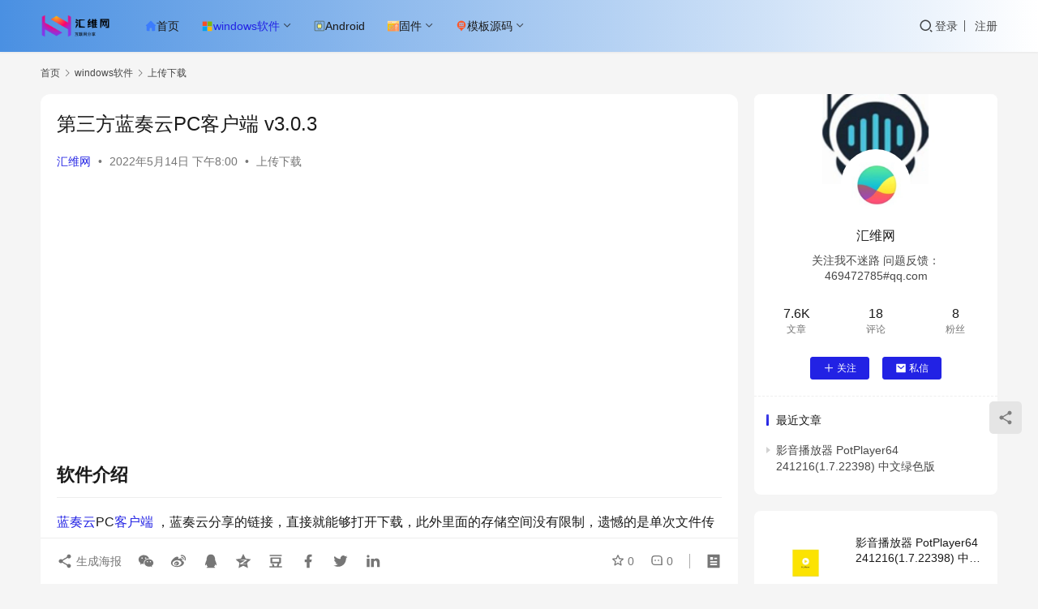

--- FILE ---
content_type: text/html; charset=UTF-8
request_url: https://www.52hwl.com/6611.html
body_size: 15488
content:
<!DOCTYPE html>
<html lang="zh-Hans">
<head>
    <meta charset="UTF-8">
    <meta http-equiv="X-UA-Compatible" content="IE=edge,chrome=1">
    <meta name="renderer" content="webkit">
    <meta name="viewport" content="width=device-width,initial-scale=1.0,user-scalable=no,maximum-scale=1,viewport-fit=cover">
    <title>第三方蓝奏云PC客户端 v3.0.3- 汇维网</title>
    <link rel='stylesheet' id='wbs-style-dlipp-css'  href='https://www.52hwl.com/wp-content/plugins/download-info-page/assets/wbp_dlipp.css?v=1.3.6' type='text/css' media='all' />	<style>img:is([sizes="auto" i], [sizes^="auto," i]) { contain-intrinsic-size: 3000px 1500px }</style>
	<meta name="keywords" content="上传,客户端,蓝奏云">
<meta name="description" content="软件介绍 蓝奏云PC客户端 ，蓝奏云分享的链接，直接就能够打开下载，此外里面的存储空间没有限制，遗憾的是单次文件传输的大小限制（100M以内）除了具备网页版所有的功能外，客户端还支持批量上传下载，支持蓝奏云链接提取，支持大文件自动压缩分卷上传，支持任意文件、文件夹上传，不限制文件大小。能够方便大家更加便捷使用该软件。 …">
<meta property="og:type" content="article">
<meta property="og:url" content="https://www.52hwl.com/6611.html">
<meta property="og:site_name" content="">
<meta property="og:title" content="第三方蓝奏云PC客户端 v3.0.3">
<meta property="og:image" content="https://img.52hwl.com/wp-content/uploads/2022/05/1652529631-1bcefe012534ee.jpg">
<meta property="og:description" content="软件介绍 蓝奏云PC客户端 ，蓝奏云分享的链接，直接就能够打开下载，此外里面的存储空间没有限制，遗憾的是单次文件传输的大小限制（100M以内）除了具备网页版所有的功能外，客户端还支持批量上传下载，支持蓝奏云链接提取，支持大文件自动压缩分卷上传，支持任意文件、文件夹上传，不限制文件大小。能够方便大家更加便捷使用该软件。 …">
<link rel="canonical" href="https://www.52hwl.com/6611.html">
<meta name="applicable-device" content="pc,mobile">
<meta http-equiv="Cache-Control" content="no-transform">
<link rel="shortcut icon" href="https://img.52hwl.com/wp-content/uploads/2021/09/1630673171-2021090312461124.png">
<link rel='dns-prefetch' href='//www.52hwl.com' />
<link rel='dns-prefetch' href='//at.alicdn.com' />
<link rel='stylesheet' id='stylesheet-css' href='https://www.52hwl.com/wp-content/themes/justnews-child/style.css?ver=6.21.1' type='text/css' media='all' />
<link rel='stylesheet' id='wp-block-library-css' href='https://www.52hwl.com/wp-includes/css/dist/block-library/style.min.css?ver=6.7.4' type='text/css' media='all' />
<style id='classic-theme-styles-inline-css' type='text/css'>
/*! This file is auto-generated */
.wp-block-button__link{color:#fff;background-color:#32373c;border-radius:9999px;box-shadow:none;text-decoration:none;padding:calc(.667em + 2px) calc(1.333em + 2px);font-size:1.125em}.wp-block-file__button{background:#32373c;color:#fff;text-decoration:none}
</style>
<style id='global-styles-inline-css' type='text/css'>
:root{--wp--preset--aspect-ratio--square: 1;--wp--preset--aspect-ratio--4-3: 4/3;--wp--preset--aspect-ratio--3-4: 3/4;--wp--preset--aspect-ratio--3-2: 3/2;--wp--preset--aspect-ratio--2-3: 2/3;--wp--preset--aspect-ratio--16-9: 16/9;--wp--preset--aspect-ratio--9-16: 9/16;--wp--preset--color--black: #000000;--wp--preset--color--cyan-bluish-gray: #abb8c3;--wp--preset--color--white: #ffffff;--wp--preset--color--pale-pink: #f78da7;--wp--preset--color--vivid-red: #cf2e2e;--wp--preset--color--luminous-vivid-orange: #ff6900;--wp--preset--color--luminous-vivid-amber: #fcb900;--wp--preset--color--light-green-cyan: #7bdcb5;--wp--preset--color--vivid-green-cyan: #00d084;--wp--preset--color--pale-cyan-blue: #8ed1fc;--wp--preset--color--vivid-cyan-blue: #0693e3;--wp--preset--color--vivid-purple: #9b51e0;--wp--preset--gradient--vivid-cyan-blue-to-vivid-purple: linear-gradient(135deg,rgba(6,147,227,1) 0%,rgb(155,81,224) 100%);--wp--preset--gradient--light-green-cyan-to-vivid-green-cyan: linear-gradient(135deg,rgb(122,220,180) 0%,rgb(0,208,130) 100%);--wp--preset--gradient--luminous-vivid-amber-to-luminous-vivid-orange: linear-gradient(135deg,rgba(252,185,0,1) 0%,rgba(255,105,0,1) 100%);--wp--preset--gradient--luminous-vivid-orange-to-vivid-red: linear-gradient(135deg,rgba(255,105,0,1) 0%,rgb(207,46,46) 100%);--wp--preset--gradient--very-light-gray-to-cyan-bluish-gray: linear-gradient(135deg,rgb(238,238,238) 0%,rgb(169,184,195) 100%);--wp--preset--gradient--cool-to-warm-spectrum: linear-gradient(135deg,rgb(74,234,220) 0%,rgb(151,120,209) 20%,rgb(207,42,186) 40%,rgb(238,44,130) 60%,rgb(251,105,98) 80%,rgb(254,248,76) 100%);--wp--preset--gradient--blush-light-purple: linear-gradient(135deg,rgb(255,206,236) 0%,rgb(152,150,240) 100%);--wp--preset--gradient--blush-bordeaux: linear-gradient(135deg,rgb(254,205,165) 0%,rgb(254,45,45) 50%,rgb(107,0,62) 100%);--wp--preset--gradient--luminous-dusk: linear-gradient(135deg,rgb(255,203,112) 0%,rgb(199,81,192) 50%,rgb(65,88,208) 100%);--wp--preset--gradient--pale-ocean: linear-gradient(135deg,rgb(255,245,203) 0%,rgb(182,227,212) 50%,rgb(51,167,181) 100%);--wp--preset--gradient--electric-grass: linear-gradient(135deg,rgb(202,248,128) 0%,rgb(113,206,126) 100%);--wp--preset--gradient--midnight: linear-gradient(135deg,rgb(2,3,129) 0%,rgb(40,116,252) 100%);--wp--preset--font-size--small: 13px;--wp--preset--font-size--medium: 20px;--wp--preset--font-size--large: 36px;--wp--preset--font-size--x-large: 42px;--wp--preset--spacing--20: 0.44rem;--wp--preset--spacing--30: 0.67rem;--wp--preset--spacing--40: 1rem;--wp--preset--spacing--50: 1.5rem;--wp--preset--spacing--60: 2.25rem;--wp--preset--spacing--70: 3.38rem;--wp--preset--spacing--80: 5.06rem;--wp--preset--shadow--natural: 6px 6px 9px rgba(0, 0, 0, 0.2);--wp--preset--shadow--deep: 12px 12px 50px rgba(0, 0, 0, 0.4);--wp--preset--shadow--sharp: 6px 6px 0px rgba(0, 0, 0, 0.2);--wp--preset--shadow--outlined: 6px 6px 0px -3px rgba(255, 255, 255, 1), 6px 6px rgba(0, 0, 0, 1);--wp--preset--shadow--crisp: 6px 6px 0px rgba(0, 0, 0, 1);}:where(.is-layout-flex){gap: 0.5em;}:where(.is-layout-grid){gap: 0.5em;}body .is-layout-flex{display: flex;}.is-layout-flex{flex-wrap: wrap;align-items: center;}.is-layout-flex > :is(*, div){margin: 0;}body .is-layout-grid{display: grid;}.is-layout-grid > :is(*, div){margin: 0;}:where(.wp-block-columns.is-layout-flex){gap: 2em;}:where(.wp-block-columns.is-layout-grid){gap: 2em;}:where(.wp-block-post-template.is-layout-flex){gap: 1.25em;}:where(.wp-block-post-template.is-layout-grid){gap: 1.25em;}.has-black-color{color: var(--wp--preset--color--black) !important;}.has-cyan-bluish-gray-color{color: var(--wp--preset--color--cyan-bluish-gray) !important;}.has-white-color{color: var(--wp--preset--color--white) !important;}.has-pale-pink-color{color: var(--wp--preset--color--pale-pink) !important;}.has-vivid-red-color{color: var(--wp--preset--color--vivid-red) !important;}.has-luminous-vivid-orange-color{color: var(--wp--preset--color--luminous-vivid-orange) !important;}.has-luminous-vivid-amber-color{color: var(--wp--preset--color--luminous-vivid-amber) !important;}.has-light-green-cyan-color{color: var(--wp--preset--color--light-green-cyan) !important;}.has-vivid-green-cyan-color{color: var(--wp--preset--color--vivid-green-cyan) !important;}.has-pale-cyan-blue-color{color: var(--wp--preset--color--pale-cyan-blue) !important;}.has-vivid-cyan-blue-color{color: var(--wp--preset--color--vivid-cyan-blue) !important;}.has-vivid-purple-color{color: var(--wp--preset--color--vivid-purple) !important;}.has-black-background-color{background-color: var(--wp--preset--color--black) !important;}.has-cyan-bluish-gray-background-color{background-color: var(--wp--preset--color--cyan-bluish-gray) !important;}.has-white-background-color{background-color: var(--wp--preset--color--white) !important;}.has-pale-pink-background-color{background-color: var(--wp--preset--color--pale-pink) !important;}.has-vivid-red-background-color{background-color: var(--wp--preset--color--vivid-red) !important;}.has-luminous-vivid-orange-background-color{background-color: var(--wp--preset--color--luminous-vivid-orange) !important;}.has-luminous-vivid-amber-background-color{background-color: var(--wp--preset--color--luminous-vivid-amber) !important;}.has-light-green-cyan-background-color{background-color: var(--wp--preset--color--light-green-cyan) !important;}.has-vivid-green-cyan-background-color{background-color: var(--wp--preset--color--vivid-green-cyan) !important;}.has-pale-cyan-blue-background-color{background-color: var(--wp--preset--color--pale-cyan-blue) !important;}.has-vivid-cyan-blue-background-color{background-color: var(--wp--preset--color--vivid-cyan-blue) !important;}.has-vivid-purple-background-color{background-color: var(--wp--preset--color--vivid-purple) !important;}.has-black-border-color{border-color: var(--wp--preset--color--black) !important;}.has-cyan-bluish-gray-border-color{border-color: var(--wp--preset--color--cyan-bluish-gray) !important;}.has-white-border-color{border-color: var(--wp--preset--color--white) !important;}.has-pale-pink-border-color{border-color: var(--wp--preset--color--pale-pink) !important;}.has-vivid-red-border-color{border-color: var(--wp--preset--color--vivid-red) !important;}.has-luminous-vivid-orange-border-color{border-color: var(--wp--preset--color--luminous-vivid-orange) !important;}.has-luminous-vivid-amber-border-color{border-color: var(--wp--preset--color--luminous-vivid-amber) !important;}.has-light-green-cyan-border-color{border-color: var(--wp--preset--color--light-green-cyan) !important;}.has-vivid-green-cyan-border-color{border-color: var(--wp--preset--color--vivid-green-cyan) !important;}.has-pale-cyan-blue-border-color{border-color: var(--wp--preset--color--pale-cyan-blue) !important;}.has-vivid-cyan-blue-border-color{border-color: var(--wp--preset--color--vivid-cyan-blue) !important;}.has-vivid-purple-border-color{border-color: var(--wp--preset--color--vivid-purple) !important;}.has-vivid-cyan-blue-to-vivid-purple-gradient-background{background: var(--wp--preset--gradient--vivid-cyan-blue-to-vivid-purple) !important;}.has-light-green-cyan-to-vivid-green-cyan-gradient-background{background: var(--wp--preset--gradient--light-green-cyan-to-vivid-green-cyan) !important;}.has-luminous-vivid-amber-to-luminous-vivid-orange-gradient-background{background: var(--wp--preset--gradient--luminous-vivid-amber-to-luminous-vivid-orange) !important;}.has-luminous-vivid-orange-to-vivid-red-gradient-background{background: var(--wp--preset--gradient--luminous-vivid-orange-to-vivid-red) !important;}.has-very-light-gray-to-cyan-bluish-gray-gradient-background{background: var(--wp--preset--gradient--very-light-gray-to-cyan-bluish-gray) !important;}.has-cool-to-warm-spectrum-gradient-background{background: var(--wp--preset--gradient--cool-to-warm-spectrum) !important;}.has-blush-light-purple-gradient-background{background: var(--wp--preset--gradient--blush-light-purple) !important;}.has-blush-bordeaux-gradient-background{background: var(--wp--preset--gradient--blush-bordeaux) !important;}.has-luminous-dusk-gradient-background{background: var(--wp--preset--gradient--luminous-dusk) !important;}.has-pale-ocean-gradient-background{background: var(--wp--preset--gradient--pale-ocean) !important;}.has-electric-grass-gradient-background{background: var(--wp--preset--gradient--electric-grass) !important;}.has-midnight-gradient-background{background: var(--wp--preset--gradient--midnight) !important;}.has-small-font-size{font-size: var(--wp--preset--font-size--small) !important;}.has-medium-font-size{font-size: var(--wp--preset--font-size--medium) !important;}.has-large-font-size{font-size: var(--wp--preset--font-size--large) !important;}.has-x-large-font-size{font-size: var(--wp--preset--font-size--x-large) !important;}
:where(.wp-block-post-template.is-layout-flex){gap: 1.25em;}:where(.wp-block-post-template.is-layout-grid){gap: 1.25em;}
:where(.wp-block-columns.is-layout-flex){gap: 2em;}:where(.wp-block-columns.is-layout-grid){gap: 2em;}
:root :where(.wp-block-pullquote){font-size: 1.5em;line-height: 1.6;}
</style>
<link rel='stylesheet' id='wpcom-member-css' href='https://www.52hwl.com/wp-content/plugins/wpcom-member/css/style.css?ver=1.7.12' type='text/css' media='all' />
<link rel='stylesheet' id='wbui-css-css' href='https://www.52hwl.com/wp-content/plugins/download-info-page/assets/wbui/assets/wbui.css?ver=1.3.6' type='text/css' media='all' />
<script type="text/javascript" src="https://www.52hwl.com/wp-includes/js/jquery/jquery.min.js?ver=3.7.1" id="jquery-core-js"></script>
<script type="text/javascript" src="https://www.52hwl.com/wp-includes/js/jquery/jquery-migrate.min.js?ver=3.4.1" id="jquery-migrate-js"></script>
<link rel="EditURI" type="application/rsd+xml" title="RSD" href="https://www.52hwl.com/xmlrpc.php?rsd" />
<script async src="https://pagead2.googlesyndication.com/pagead/js/adsbygoogle.js?client=ca-pub-6162240760626427"
     crossorigin="anonymous"></script>
<style>:root{--theme-color: #2222E4; --theme-hover: #00e535; --logo-height: 32px; --logo-height-mobile: 26px; --menu-item-gap: 28px; --member-login-bg: url('https:/img.52hwl.com/wp-content/uploads/2021/02/1614436797-Vice-City.png'); --header-bg-color: #4A90E2; --header-bg-image: linear-gradient(90deg, #4A90E2 0%, #fff 100%); --theme-border-radius-s: 3px; --theme-border-radius-m: 5px; --theme-border-radius-l: 8px; --theme-border-radius-xl: 12px; --thumb-ratio-default: 480 / 300; --thumb-ratio-post: 480 / 300; --post-video-ratio: 860 / 482;}.post-loop .item-sticky .item-title a{-webkit-background-clip: text;-webkit-text-fill-color: transparent;}.post-loop .item-sticky .item-title a, .post-loop .item-sticky .item-title a .sticky-post,.post-loop-card .item-sticky .item-title .sticky-post{background-color: #9013FE;background-image: linear-gradient(90deg, #9013FE 0%, #fff 100%);}
/* 广告CSS*/
.topics {
	overflow: hidden;
	padding-bottom: 2px;
	border-radius: 3px;
	background: var(--member-el-bg-color);
	text-align:center;

}
.topics .topics-cont {
  margin: 7px 5px 0 5px;
}

.topics .topics-cont a {
  display: inline-block;
  padding: 2px 5px;
  color: #656565;
  white-space: nowrap;
  font-size: 13px;
  line-height: 1.8;
  background: #eee;
  border: 3px solid var(--member-el-bg-color);
}

.topics .topics-cont a span {
	color: #fe5b34;
	font-family: "Microsoft YaHei",Helvetica,Arial,"WenQuanYi Micro Hei",SimSun,sans-serif;
}

.topics .topics-cont a:hover {
	background-color: #d806da;
	background-image: -webkit-linear-gradient(left,#9796f0 0,#d806da 50%,#ff5757 100%);
	background-image: linear-gradient(to right,#9796f0 0,#d806da 50%,#ff5757 100%);
	color: #fff;
}

.topics .topics-cont a:hover span {
	color: #fff;
}

.topics .topics-cont a:nth-child(1),.topics .topics-cont a:nth-child(2),.topics .topics-cont a:nth-child(3),.topics .topics-cont a:nth-child(4),.topics .topics-cont a:nth-child(5),.topics .topics-cont a:nth-child(6),.topics .topics-cont a:nth-child(7),.topics .topics-cont a:nth-child(8) {
	animation: topic-animate 16s ease infinite;
}

.topics .topics-cont a:nth-child(1) span,.topics .topics-cont a:nth-child(2) span,.topics .topics-cont a:nth-child(3) span,.topics .topics-cont a:nth-child(4) span,.topics .topics-cont a:nth-child(5) span,.topics .topics-cont a:nth-child(6) span,.topics .topics-cont a:nth-child(7) span,.topics .topics-cont a:nth-child(8) span {
	animation: topic-animate-span 16s ease infinite;
}

.topics .topics-cont a:nth-child(2) {
	animation-delay: 2s;
}

.topics .topics-cont a:nth-child(2) span {
	animation-delay: 2s;
}

.topics .topics-cont a:nth-child(3) {
	animation-delay: 4s;
}

.topics .topics-cont a:nth-child(3) span {
	animation-delay: 4s;
}

.topics .topics-cont a:nth-child(4) {
	animation-delay: 6s;
}

.topics .topics-cont a:nth-child(4) span {
	animation-delay: 6s;
}

.topics .topics-cont a:nth-child(5) {
	animation-delay: 8s;
}

.topics .topics-cont a:nth-child(5) span {
	animation-delay: 8s;
}

.topics .topics-cont a:nth-child(6) {
	animation-delay: 10s;
}

.topics .topics-cont a:nth-child(6) span {
	animation-delay: 10s;
}

.topics .topics-cont a:nth-child(7) {
	animation-delay: 12s;
}

.topics .topics-cont a:nth-child(7) span {
	animation-delay: 12s;
}

.topics .topics-cont a:nth-child(8) {
	animation-delay: 14s;
}

.topics .topics-cont a:nth-child(8) span {
	animation-delay: 14s;
}

.topics .topics-cont:hover a,.topics .topics-cont:hover a span {
	animation: none;
}

@keyframes topic-animate {
	0%,12.5% {
		background: #eee;
		color: #555;
	}

	10%,2% {
		background-color: #d806da;
		background-image: -webkit-linear-gradient(left,#9796f0 0,#d806da 50%,#ff5757 100%);
		background-image: linear-gradient(to right,#9796f0 0,#d806da 50%,#ff5757 100%);
		color: #fff;
	}
}

@keyframes topic-animate-span {
	0%,12.5% {
		color: #fe5b34;
	}

	10%,2% {
		color: #fff;
	}
}
.topics-cont a {
    width: 25%;
    overflow: hidden;
    text-overflow: ellipsis;
}
@media (max-width:1200px){
	.topics-cont a{
		width: 33%;
	}
}
@media (max-width:550px){
	.topics-cont a{
		width: 50%;
	}
}
/* 网站底部*/
.footer-sns .name, .copyright .name {
    padding: 4px;
    background: #fff;
    color: #000;
}
.footer .copyright p {
    line-height: 2.5;
}
.footer-sns .link, .copyright .link {
    padding: 4px;
    background: #08c;
    color: white;
}
.copyright .link a {
    color: white;
}
.footer-sns p {
    font-size: 14px;
    margin-top: 36px;
}
.footer-col-logo {
    margin-right: 10px;
}

.list-links img {
    width: 20px;
    margin-right: 2px;
}</style>
<link rel="icon" href="https://img.52hwl.com/wp-content/uploads/2021/09/1630673171-2021090312461124.png" sizes="32x32" />
<link rel="icon" href="https://img.52hwl.com/wp-content/uploads/2021/09/1630673171-2021090312461124.png" sizes="192x192" />
<link rel="apple-touch-icon" href="https://img.52hwl.com/wp-content/uploads/2021/09/1630673171-2021090312461124.png" />
<meta name="msapplication-TileImage" content="https://img.52hwl.com/wp-content/uploads/2021/09/1630673171-2021090312461124.png" />
    <!--[if lte IE 11]><script src="https://www.52hwl.com/wp-content/themes/justnews/js/update.js"></script><![endif]-->
</head>
<body class="post-template-default single single-post postid-6611 single-format-standard lang-cn el-boxed header-fixed">
<header class="header">
    <div class="container">
        <div class="navbar-header">
            <button type="button" class="navbar-toggle collapsed" data-toggle="collapse" data-target=".navbar-collapse" aria-label="menu">
                <span class="icon-bar icon-bar-1"></span>
                <span class="icon-bar icon-bar-2"></span>
                <span class="icon-bar icon-bar-3"></span>
            </button>
                        <div class="logo">
                <a href="https://www.52hwl.com" rel="home">
                    <img src="https://img.52hwl.com/wp-content/uploads/2023/11/20231105175726402.png" alt="">
                </a>
            </div>
        </div>
        <div class="collapse navbar-collapse">
            <nav class="primary-menu"><ul id="menu-%e5%88%86%e7%b1%bb%e8%8f%9c%e5%8d%95" class="nav navbar-nav wpcom-adv-menu"><li class="hot menu-item"><a href="https://www.52hwl.com"><i class="wpcom-icon"><svg aria-hidden="true" class="icon-svg"><use xlink:href="#icon-yemian-copy-copy"></use></svg></i>首页</a></li>
<li class="menu-item current-post-ancestor active dropdown"><a href="https://www.52hwl.com/category/windows" class="dropdown-toggle"><i class="wpcom-icon"><svg aria-hidden="true" class="icon-svg"><use xlink:href="#icon-windows"></use></svg></i>windows软件</a>
<ul class="dropdown-menu menu-item-wrap menu-item-col-5">
	<li class="menu-item"><a href="https://www.52hwl.com/category/windows/office"><i class="wpcom-icon"><svg aria-hidden="true" class="icon-svg"><use xlink:href="#icon-wendang"></use></svg></i>办公软件</a></li>
	<li class="menu-item"><a href="https://www.52hwl.com/category/windows/media-tool"><i class="wpcom-icon"><svg aria-hidden="true" class="icon-svg"><use xlink:href="#icon-meiti"></use></svg></i>媒体图像</a></li>
	<li class="menu-item"><a href="https://www.52hwl.com/category/windows/software"><i class="wpcom-icon"><svg aria-hidden="true" class="icon-svg"><use xlink:href="#icon-buding"></use></svg></i>汉化补丁</a></li>
	<li class="menu-item"><a href="https://www.52hwl.com/category/windows/tool"><i class="wpcom-icon"><svg aria-hidden="true" class="icon-svg"><use xlink:href="#icon-system_select"></use></svg></i>系统工具</a></li>
	<li class="menu-item menu-item-has-image"><a target="_blank" href="https://www.52hwl.com/category/windows/backup"><i class="wpcom-icon menu-item-icon"><svg aria-hidden="true"><use xlink:href="#icon-hunheyunbeifen"></use></svg></i>恢复备份</a></li>
	<li class="menu-item"><a href="https://www.52hwl.com/category/windows/green-software"><i class="wpcom-icon"><svg aria-hidden="true" class="icon-svg"><use xlink:href="#icon-pojie"></use></svg></i>绿色破解</a></li>
	<li class="menu-item current-post-ancestor current-post-parent active"><a href="https://www.52hwl.com/category/windows/network-download"><i class="wpcom-icon"><svg aria-hidden="true" class="icon-svg"><use xlink:href="#icon-xiazai"></use></svg></i>上传下载</a></li>
	<li class="menu-item menu-item-has-image"><a href="https://www.52hwl.com/category/windows/%e5%8d%b3%e6%97%b6%e9%80%9a%e8%ae%af"><i class="wpcom-icon menu-item-icon"><svg aria-hidden="true"><use xlink:href="#icon-guanyu"></use></svg></i>即时通讯</a></li>
	<li class="menu-item"><a href="https://www.52hwl.com/category/windows/%e8%a1%8c%e4%b8%9a%e8%bd%af%e4%bb%b6"><i class="wpcom-icon"><svg aria-hidden="true" class="icon-svg"><use xlink:href="#icon-hangye-copy"></use></svg></i>行业软件</a></li>
	<li class="menu-item"><a href="https://www.52hwl.com/category/windows/mac%e5%ba%94%e7%94%a8"><i class="wpcom-icon"><svg aria-hidden="true" class="icon-svg"><use xlink:href="#icon-tubiaozhizuomoban-"></use></svg></i>Mac应用</a></li>
	<li class="menu-item"><a href="https://www.52hwl.com/category/windows/%e5%b0%8f%e5%b7%a5%e5%85%b7"><i class="wpcom-icon"><svg aria-hidden="true" class="icon-svg"><use xlink:href="#icon-gongju"></use></svg></i>小工具</a></li>
</ul>
</li>
<li class="new menu-item"><a href="https://www.52hwl.com/category/android"><i class="wpcom-icon"><svg aria-hidden="true" class="icon-svg"><use xlink:href="#icon-anzhuo"></use></svg></i>Android</a></li>
<li class="menu-item dropdown"><a href="https://www.52hwl.com/category/gujian" class="dropdown-toggle"><i class="wpcom-icon"><svg aria-hidden="true" class="icon-svg"><use xlink:href="#icon-gujianshengji"></use></svg></i>固件</a>
<ul class="dropdown-menu menu-item-wrap menu-item-col-2">
	<li class="menu-item"><a href="https://www.52hwl.com/category/gujian/shoujigujian"><i class="wpcom-icon"><svg aria-hidden="true" class="icon-svg"><use xlink:href="#icon-shouji"></use></svg></i>手机固件</a></li>
	<li class="menu-item"><a href="https://www.52hwl.com/category/gujian/luyouoqi"><i class="wpcom-icon"><svg aria-hidden="true" class="icon-svg"><use xlink:href="#icon-luyouqi"></use></svg></i>路由器固件</a></li>
</ul>
</li>
<li class="menu-item dropdown"><a href="https://www.52hwl.com/category/website" class="dropdown-toggle"><i class="wpcom-icon"><svg aria-hidden="true" class="icon-svg"><use xlink:href="#icon-icon_webapi-"></use></svg></i>模板源码</a>
<ul class="dropdown-menu menu-item-wrap menu-item-col-3">
	<li class="menu-item"><a href="https://www.52hwl.com/category/website/template"><i class="wpcom-icon"><svg aria-hidden="true" class="icon-svg"><use xlink:href="#icon-moban"></use></svg></i>模板</a></li>
	<li class="menu-item"><a href="https://www.52hwl.com/category/website/code"><i class="wpcom-icon"><svg aria-hidden="true" class="icon-svg"><use xlink:href="#icon-yuanma"></use></svg></i>源码</a></li>
	<li class="menu-item"><a href="https://www.52hwl.com/category/website/plug-in"><i class="wpcom-icon"><svg aria-hidden="true" class="icon-svg"><use xlink:href="#icon-dianzichajian"></use></svg></i>插件</a></li>
</ul>
</li>
</ul></nav>            <div class="navbar-action">
                                <div class="navbar-search-icon j-navbar-search"><i class="wpcom-icon wi"><svg aria-hidden="true"><use xlink:href="#wi-search"></use></svg></i></div>
                                                    <div id="j-user-wrap">
                        <a class="login" href="https://www.52hwl.com/login?modal-type=login">登录</a>
                        <a class="login register" href="https://www.52hwl.com/register?modal-type=register">注册</a>
                    </div>
                                                </div>
            <form class="navbar-search" action="https://www.52hwl.com" method="get" role="search">
                <div class="navbar-search-inner">
                    <i class="wpcom-icon wi navbar-search-close"><svg aria-hidden="true"><use xlink:href="#wi-close"></use></svg></i>                    <input type="text" name="s" class="navbar-search-input" autocomplete="off" placeholder="输入关键词搜索..." value="">
                    <button class="navbar-search-btn" type="submit"><i class="wpcom-icon wi"><svg aria-hidden="true"><use xlink:href="#wi-search"></use></svg></i></button>
                </div>
            </form>
        </div><!-- /.navbar-collapse -->
    </div><!-- /.container -->
</header>
<div id="wrap">    <div class="wrap container">
        <ol class="breadcrumb" vocab="https://schema.org/" typeof="BreadcrumbList"><li class="home" property="itemListElement" typeof="ListItem"><a href="https://www.52hwl.com" property="item" typeof="WebPage"><span property="name" class="hide"></span>首页</a><meta property="position" content="1"></li><li property="itemListElement" typeof="ListItem"><i class="wpcom-icon wi"><svg aria-hidden="true"><use xlink:href="#wi-arrow-right-3"></use></svg></i><a href="https://www.52hwl.com/category/windows" property="item" typeof="WebPage"><span property="name">windows软件</span></a><meta property="position" content="2"></li><li property="itemListElement" typeof="ListItem"><i class="wpcom-icon wi"><svg aria-hidden="true"><use xlink:href="#wi-arrow-right-3"></use></svg></i><a href="https://www.52hwl.com/category/windows/network-download" property="item" typeof="WebPage"><span property="name">上传下载</span></a><meta property="position" content="3"></li></ol>        <main class="main">
                            <article id="post-6611" class="post-6611 post type-post status-publish format-standard has-post-thumbnail hentry category-network-download tag-336 tag-ke-hu-duan tag-749 entry">
                    <div class="entry-main">
                                                                        <div class="entry-head">
                            <h1 class="entry-title">第三方蓝奏云PC客户端 v3.0.3</h1>
                            <div class="entry-info">
                                                                    <span class="vcard">
                                        <a class="nickname url fn j-user-card" data-user="1" href="https://www.52hwl.com/profile/1">汇维网</a>
                                    </span>
                                    <span class="dot">•</span>
                                                                <time class="entry-date published" datetime="2022-05-14T20:00:39+08:00" pubdate>
                                    2022年5月14日 下午8:00                                </time>
                                <span class="dot">•</span>
                                <a href="https://www.52hwl.com/category/windows/network-download" rel="category tag">上传下载</a>                                                            </div>
                        </div>
                        <div class="wpcom_myimg_wrap __single_1"><script async src="https://pagead2.googlesyndication.com/pagead/js/adsbygoogle.js?client=ca-pub-6162240760626427"
     crossorigin="anonymous"></script>
<ins class="adsbygoogle"
     style="display:block; text-align:center;"
     data-ad-layout="in-article"
     data-ad-format="fluid"
     data-ad-client="ca-pub-6162240760626427"
     data-ad-slot="7756488638"></ins>
<script>
     (adsbygoogle = window.adsbygoogle || []).push({});
</script></div>
                                                <div class="entry-content">
                            <h2>软件介绍</h2>
<p><span class="wpcom_tag_link"><a href="https://www.52hwl.com/tag/%e8%93%9d%e5%a5%8f%e4%ba%91" title="蓝奏云" target="_blank">蓝奏云</a></span>PC<span class="wpcom_tag_link"><a href="https://www.52hwl.com/tag/ke-hu-duan" title="客户端" target="_blank">客户端</a></span> ，蓝奏云分享的链接，直接就能够打开下载，此外里面的存储空间没有限制，遗憾的是单次文件传输的大小限制（100M以内）除了具备网页版所有的功能外，客户端还支持批量<span class="wpcom_tag_link"><a href="https://www.52hwl.com/tag/%e4%b8%8a%e4%bc%a0" title="上传" target="_blank">上传</a></span>下载，支持蓝奏云链接提取，支持大文件自动压缩分卷上传，支持任意文件、文件夹上传，不限制文件大小。能够方便大家更加便捷使用该软件。</p>
<p>这是一款第三方蓝奏云软件，实现了各种功能，使用electron开发，界面尚可，功能该有的都有。</p>
<p><noscript><img fetchpriority="high" decoding="async" class="alignnone size-full wp-image-36513 loading" title="蓝奏云PC客户端 (electron版)v3.0.3 第三方蓝奏网盘电脑版插图" src="https://img.52hwl.com/wp-content/uploads/2022/05/2022051412004319.jpg?styleName:" alt="蓝奏云PC客户端 (electron版)v3.0.3 第三方蓝奏网盘电脑版插图" width="898" height="662" data-was-processed="true" /></noscript><img fetchpriority="high" decoding="async" class="alignnone size-full wp-image-36513 loading j-lazy" title="蓝奏云PC客户端 (electron版)v3.0.3 第三方蓝奏网盘电脑版插图" src="https://www.52hwl.com/wp-content/themes/justnews/themer/assets/images/lazy.png" data-original="https://img.52hwl.com/wp-content/uploads/2022/05/2022051412004319.jpg?styleName:" alt="蓝奏云PC客户端 (electron版)v3.0.3 第三方蓝奏网盘电脑版插图" width="898" height="662" data-was-processed="true" /></p>
<h2>软件特点</h2>
<p>批量上传 / 下载；<br />URL 解析，自动合并文件；<br />任意格式、大文件上传，支持断点功能；<br />快速分享，一件复制分享信息到粘贴板。</p>
<h2>更新内容</h2>
<p>升级获取 ajax 参数的算法</p>
<ol>
<li>修复：下载 unknown 的问题 #13 #14 #15。使用通用获取方式，不再因 ajax 参数的变化而导致 unknown；</li>
<li>修复：打开已完成的文件，直接定位到文件，而不是文件所在的目录。</li>
</ol>

<div id="J_DLIPPCont" class="dlipp-cont-wp">
    <div class="dlipp-cont-inner">
        <div class="dlipp-cont-hd">
            <svg class="wb-icon-dlipp wbsico-dlipp-local"><use xlink:href="#wbsico-dlipp-local"></use></svg> <span>相关文件下载地址</span>
        </div>

        <div class="dlipp-cont-bd">
            
                                    <input class="with-psw" style="z-index: 0; opacity: 0; position: absolute; width:20px;" id="WBDL_PSW">

                                            <a class="dlipp-dl-btn j-wbdlbtn-dlipp" data-rid="ct">
                            <svg class="wb-icon-dlipp wbsico-dlipp-ct"><use xlink:href="#wbsico-dlipp-ct"></use></svg><span>123网盘下载</span>
                        </a>
                    
                
                    </div>

        <div class="dlipp-cont-ft">&copy;下载资源版权归作者所有；本站所有资源均来源于网络，仅供学习使用，请支持正版！</div>
    </div>
</div>                                                        <div class="entry-copyright"><div>
	<!--网站声明代码start-->
	<p>
		文章版权声明
	</p>
	<p>
		<strong><span style="background-color:#00D5FF;">&nbsp;<span style="color:#FFFFFF;">1</span> </span></strong>原创文章作者：<span style="color:#ff00ff;">汇维网</span>，如若转载，请注明出处：<span style="color:#333333;font-family:-apple-system, BlinkMacSystemFont, &quot;font-size:15px;background-color:#FFFFFF;"></span> https://www.52hwl.com/6611.html
	</p>
	<p>
		<span style="color:#ff00ff;"><span style="background-color:#FFE500;">&nbsp;<span style="color:#FFFFFF;"></span><span style="color:#FFFFFF;">2</span> </span> 温馨提示：</span>软件侵权请联系469472785#qq.com（<span style="color:#E53333;">三天内删除相关链接</span>）资源失效请留言反馈
	</p>
	<p class="STYLE1">
		<span style="background-color:#337FE5;"><span style="background-color:#FFFFFF;"><span style="background-color:#337FE5;">&nbsp;3 </span><span style="color:#EE33EE;">下载提示</span>：如遇<span style="color:#E53333;">蓝奏云</span>无法访问，请修改lanzous(<span style="color:#E53333;">把s修改成x</span>)</span><span style="background-color:#FFFFFF;"></span></span> 
	</p>
	<p>
		<span style="color:#00ccff;"><span style="background-color:#E53333;">&nbsp;</span><span style="background-color:#E53333;color:#FFFFFF;">4&nbsp;</span>免责声明：</span>本站为个人博客，所有软件信息均来自网络
修改版软件，加群广告提示为修改者自留，非本站信息，注意鉴别
	</p>
</div></div>                        </div>

                        <div class="entry-tag"><a href="https://www.52hwl.com/tag/%e4%b8%8a%e4%bc%a0" rel="tag">上传</a><a href="https://www.52hwl.com/tag/ke-hu-duan" rel="tag">客户端</a><a href="https://www.52hwl.com/tag/%e8%93%9d%e5%a5%8f%e4%ba%91" rel="tag">蓝奏云</a></div>
                        <div class="entry-action">
                            <div class="btn-zan" data-id="6611"><i class="wpcom-icon wi"><svg aria-hidden="true"><use xlink:href="#wi-thumb-up-fill"></use></svg></i> 赞 <span class="entry-action-num">(1)</span></div>
                                                            <div class="btn-dashang">
                                    <i class="wpcom-icon wi"><svg aria-hidden="true"><use xlink:href="#wi-cny-circle-fill"></use></svg></i> 打赏                                    <span class="dashang-img dashang-img2">
                                                                                    <span>
                                                <img src="https://img.52hwl.com/wp-content/uploads/2022/07/1659163711-2.png" alt="微信扫一扫"/>
                                                    微信扫一扫                                            </span>
                                                                                                                            <span>
                                                <img src="https://img.52hwl.com/wp-content/uploads/2022/07/1659163729-1.png" alt="支付宝扫一扫"/>
                                                    支付宝扫一扫                                            </span>
                                                                            </span>
                                </div>
                                                    </div>

                        <div class="entry-bar">
                            <div class="entry-bar-inner">
                                                                <div class="entry-bar-info entry-bar-info2">
                                    <div class="info-item meta">
                                                                                    <a class="meta-item j-heart" href="javascript:;" data-id="6611"><i class="wpcom-icon wi"><svg aria-hidden="true"><use xlink:href="#wi-star"></use></svg></i> <span class="data">0</span></a>                                        <a class="meta-item" href="#comments"><i class="wpcom-icon wi"><svg aria-hidden="true"><use xlink:href="#wi-comment"></use></svg></i> <span class="data">0</span></a>                                                                            </div>
                                    <div class="info-item share">
                                                                                    <a class="meta-item mobile j-mobile-share" href="javascript:;" data-id="6611" data-qrcode="https://www.52hwl.com/6611.html">
                                                <i class="wpcom-icon wi"><svg aria-hidden="true"><use xlink:href="#wi-share"></use></svg></i> 生成海报                                            </a>
                                                                                    <a class="meta-item wechat" data-share="wechat" target="_blank" rel="nofollow noopener noreferrer" href="#">
                                                <i class="wpcom-icon wi"><svg aria-hidden="true"><use xlink:href="#wi-wechat"></use></svg></i>                                            </a>
                                                                                    <a class="meta-item weibo" data-share="weibo" target="_blank" rel="nofollow noopener noreferrer" href="#">
                                                <i class="wpcom-icon wi"><svg aria-hidden="true"><use xlink:href="#wi-weibo"></use></svg></i>                                            </a>
                                                                                    <a class="meta-item qq" data-share="qq" target="_blank" rel="nofollow noopener noreferrer" href="#">
                                                <i class="wpcom-icon wi"><svg aria-hidden="true"><use xlink:href="#wi-qq"></use></svg></i>                                            </a>
                                                                                    <a class="meta-item qzone" data-share="qzone" target="_blank" rel="nofollow noopener noreferrer" href="#">
                                                <i class="wpcom-icon wi"><svg aria-hidden="true"><use xlink:href="#wi-qzone"></use></svg></i>                                            </a>
                                                                                    <a class="meta-item douban" data-share="douban" target="_blank" rel="nofollow noopener noreferrer" href="#">
                                                <i class="wpcom-icon wi"><svg aria-hidden="true"><use xlink:href="#wi-douban"></use></svg></i>                                            </a>
                                                                                    <a class="meta-item facebook" data-share="facebook" target="_blank" rel="nofollow noopener noreferrer" href="#">
                                                <i class="wpcom-icon wi"><svg aria-hidden="true"><use xlink:href="#wi-facebook"></use></svg></i>                                            </a>
                                                                                    <a class="meta-item twitter" data-share="twitter" target="_blank" rel="nofollow noopener noreferrer" href="#">
                                                <i class="wpcom-icon wi"><svg aria-hidden="true"><use xlink:href="#wi-twitter"></use></svg></i>                                            </a>
                                                                                    <a class="meta-item linkedin" data-share="linkedin" target="_blank" rel="nofollow noopener noreferrer" href="#">
                                                <i class="wpcom-icon wi"><svg aria-hidden="true"><use xlink:href="#wi-linkedin"></use></svg></i>                                            </a>
                                                                            </div>
                                    <div class="info-item act">
                                        <a href="javascript:;" id="j-reading"><i class="wpcom-icon wi"><svg aria-hidden="true"><use xlink:href="#wi-article"></use></svg></i></a>
                                    </div>
                                </div>
                            </div>
                        </div>
                    </div>
                    <div class="entry-author">
    <h3 class="entry-author-title">关于作者</h3>    <div class="entry-author-inner">
        <div class="entry-author-avatar">
            <a class="avatar j-user-card" href="https://www.52hwl.com/profile/1" target="_blank" data-user="1"><img alt='汇维网的头像' src='//img.52hwl.com/wp-content/uploads/member/avatars/238a0b923820dcc5.1616423773.jpg' class='avatar avatar-120 photo' height='120' width='120' /></a>
        </div>
        <div class="entry-author-content">
            <div class="entry-author-info">
                <h4 class="entry-author-name">
                    <a class="j-user-card" href="https://www.52hwl.com/profile/1" target="_blank" data-user="1">汇维网</a>
                </h4>
                <div class="entry-author-action">
                    <button type="button" class="wpcom-btn btn-xs btn-follow j-follow btn-primary" data-user="1"><i class="wpcom-icon wi"><svg aria-hidden="true"><use xlink:href="#wi-add"></use></svg></i>关注</button><button type="button" class="wpcom-btn btn-primary btn-xs btn-message j-message" data-user="1"><i class="wpcom-icon wi"><svg aria-hidden="true"><use xlink:href="#wi-mail-fill"></use></svg></i>私信</button>                </div>
            </div>
                            <div class="entry-author-stats">            <div class="user-stats-item">
                <b>7.6K</b>
                <span>文章</span>
            </div>
                    <div class="user-stats-item">
                <b>18</b>
                <span>评论</span>
            </div>
                    <div class="user-stats-item">
                <b>8</b>
                <span>粉丝</span>
            </div>
        </div>
                        <div class="entry-author-description">关注我不迷路
问题反馈：469472785#qq.com</div>        </div>
    </div>
</div>                        <div class="entry-page">
                    <div class="entry-page-prev j-lazy" style="background-image: url('https://www.52hwl.com/wp-content/themes/justnews/themer/assets/images/lazy.png');" data-original="https://img.52hwl.com/wp-content/uploads/2022/05/1652528184-1652447412-StartAllBack-LOGO.jpg?imageMogr2/crop/480x300/gravity/center">
                <a href="https://www.52hwl.com/6603.html" title="Win11开始菜单 StartAllBack v3.3.9.4398 中文破解版" rel="prev">
                    <span>Win11开始菜单 StartAllBack v3.3.9.4398 中文破解版</span>
                </a>
                <div class="entry-page-info">
                    <span class="pull-left"><i class="wpcom-icon wi"><svg aria-hidden="true"><use xlink:href="#wi-arrow-left-double"></use></svg></i> 上一篇</span>
                    <span class="pull-right">2022年5月14日 下午7:36</span>
                </div>
            </div>
                            <div class="entry-page-next j-lazy" style="background-image: url('https://www.52hwl.com/wp-content/themes/justnews/themer/assets/images/lazy.png');" data-original="https://img.52hwl.com/wp-content/uploads/2022/05/1652584026-3-10.png?imageMogr2/crop/480x300/gravity/center">
                <a href="https://www.52hwl.com/6614.html" title="[Android]思维导图XMind v1.9.3解锁高级订阅版" rel="next">
                    <span>[Android]思维导图XMind v1.9.3解锁高级订阅版</span>
                </a>
                <div class="entry-page-info">
                    <span class="pull-right">下一篇 <i class="wpcom-icon wi"><svg aria-hidden="true"><use xlink:href="#wi-arrow-right-double"></use></svg></i></span>
                    <span class="pull-left">2022年5月15日 上午11:07</span>
                </div>
            </div>
            </div>
                    <div class="wpcom_myimg_wrap __single_2"><div class="topics">
<div class="topics-cont">
<a href="https://www.kukai.icu/favorites/cili" target="_blank"><span>磁力链接</a>
<a href="https://www.52hwl.com/" target="_blank"><span>广告招租</a>
<a href="https://www.52hwl.com/" target="_blank"><span>广告招租</a>
<a href="https://www.52hwl.com/" target="_blank"><span>广告招租</a>
<a href="https://www.52hwl.com/" target="_blank"><span>广告招租</a>
<a href="https://www.52hwl.com/" target="_blank"><span>广告招租</a>
</div></div>                                            <div class="entry-related-posts">
                            <h3 class="entry-related-title">相关推荐</h3><ul class="entry-related cols-3 post-loop post-loop-list"><li class="item">
    <a href="https://www.52hwl.com/5774.html" target="_blank" rel="bookmark">
        <span>BT下载神器 qBittorrent 4.3.8.10 便携增强版</span>
    </a>
    <span class="date">2021年8月31日</span>
</li><li class="item">
    <a href="https://www.52hwl.com/1142.html" target="_blank" rel="bookmark">
        <span>迅雷破解版 Thunder11.0.3.1014 去广告全速下载 含迅雷5.9去广告精简版</span>
    </a>
    <span class="date">2020年11月20日</span>
</li><li class="item">
    <a href="https://www.52hwl.com/6550.html" target="_blank" rel="bookmark">
        <span>bilibili视频下载工具 DownKyi v1.5.0</span>
    </a>
    <span class="date">2022年4月11日</span>
</li><li class="item">
    <a href="https://www.52hwl.com/5727.html" target="_blank" rel="bookmark">
        <span>Free Download Manager v6.15.0.4140 绿色版</span>
    </a>
    <span class="date">2021年8月29日</span>
</li><li class="item">
    <a href="https://www.52hwl.com/4767.html" target="_blank" rel="bookmark">
        <span>开源SSH客户端Linux远程工具NxShell v1.3.1</span>
    </a>
    <span class="date">2021年7月12日</span>
</li><li class="item">
    <a href="https://www.52hwl.com/6559.html" target="_blank" rel="bookmark">
        <span>IDM Internet Download Manager v6.40.11 免授权便携绿色版</span>
    </a>
    <span class="date">2022年4月11日</span>
</li></ul>                        </div>
                    
<div id="comments" class="entry-comments">
    	<div id="respond" class="comment-respond">
		<h3 id="reply-title" class="comment-reply-title">发表回复 <small><a rel="nofollow" id="cancel-comment-reply-link" href="/6611.html#respond" style="display:none;"><i class="wpcom-icon wi"><svg aria-hidden="true"><use xlink:href="#wi-close"></use></svg></i></a></small></h3><div class="comment-form"><div class="comment-must-login">请登录后评论...</div><div class="form-submit"><div class="form-submit-text pull-left"><a href="https://www.52hwl.com/login?modal-type=login">登录</a>后才能评论</div> <button name="submit" type="submit" id="must-submit" class="wpcom-btn btn-primary btn-xs submit">提交</button></div></div>	</div><!-- #respond -->
		</div><!-- .comments-area -->
                </article>
                    </main>
            <aside class="sidebar">
        <div class="widget widget_profile"><div class="profile-cover"><img class="j-lazy" src="https://www.52hwl.com/wp-content/themes/justnews/themer/assets/images/lazy.png" data-original="//img.52hwl.com/wp-content/uploads/member/covers/238a0b923820dcc5.1616423886.jpg" alt="汇维网"></div>            <div class="avatar-wrap">
                <a target="_blank" href="https://www.52hwl.com/profile/1" class="avatar-link"><img alt='汇维网的头像' src='//img.52hwl.com/wp-content/uploads/member/avatars/238a0b923820dcc5.1616423773.jpg' class='avatar avatar-120 photo' height='120' width='120' /></a></div>
            <div class="profile-info">
                <a target="_blank" href="https://www.52hwl.com/profile/1" class="profile-name"><span class="author-name">汇维网</span></a>
                <p class="author-description">关注我不迷路
问题反馈：469472785#qq.com</p>
                        <div class="profile-stats">
            <div class="profile-stats-inner">
                            <div class="user-stats-item">
                <b>7.6K</b>
                <span>文章</span>
            </div>
                    <div class="user-stats-item">
                <b>18</b>
                <span>评论</span>
            </div>
                    <div class="user-stats-item">
                <b>8</b>
                <span>粉丝</span>
            </div>
                    </div>
        </div>
    <button type="button" class="wpcom-btn btn-xs btn-follow j-follow btn-primary" data-user="1"><i class="wpcom-icon wi"><svg aria-hidden="true"><use xlink:href="#wi-add"></use></svg></i>关注</button><button type="button" class="wpcom-btn btn-primary btn-xs btn-message j-message" data-user="1"><i class="wpcom-icon wi"><svg aria-hidden="true"><use xlink:href="#wi-mail-fill"></use></svg></i>私信</button>            </div>
                        <div class="profile-posts">
                <h3 class="widget-title"><span>最近文章</span></h3>
                <ul>                    <li><a href="https://www.52hwl.com/118145.html" title="影音播放器 PotPlayer64 241216(1.7.22398) 中文绿色版">影音播放器 PotPlayer64 241216(1.7.22398) 中文绿色版</a></li>
                </ul>            </div>
                        </div><div class="widget widget_post_thumb">            <ul>
                                    <li class="item">
                                                    <div class="item-img">
                                <a class="item-img-inner" href="https://www.52hwl.com/118145.html" title="影音播放器 PotPlayer64 241216(1.7.22398) 中文绿色版">
                                    <img width="480" height="300" src="https://www.52hwl.com/wp-content/themes/justnews/themer/assets/images/lazy.png" class="attachment-default size-default wp-post-image j-lazy" alt="影音播放器 PotPlayer64 241216(1.7.22398) 中文绿色版" decoding="async" data-original="https://img.52hwl.com/wp-content/uploads/2024/12/20241217184528422.jpg?imageMogr2/crop/480x300/gravity/center" />                                </a>
                            </div>
                                                <div class="item-content">
                            <p class="item-title"><a href="https://www.52hwl.com/118145.html" title="影音播放器 PotPlayer64 241216(1.7.22398) 中文绿色版">影音播放器 PotPlayer64 241216(1.7.22398) 中文绿色版</a></p>
                            <p class="item-date">2024年12月17日</p>
                        </div>
                    </li>
                                    <li class="item">
                                                    <div class="item-img">
                                <a class="item-img-inner" href="https://www.52hwl.com/118135.html" title="迅雷 11.1.12.1692 去广告VIP绿色精简版">
                                    <img width="480" height="300" src="https://www.52hwl.com/wp-content/themes/justnews/themer/assets/images/lazy.png" class="attachment-default size-default wp-post-image j-lazy" alt="迅雷 11.1.12.1692 去广告VIP绿色精简版" decoding="async" data-original="https://img.52hwl.com/wp-content/uploads/2024/12/20241217183329307.jpg?imageMogr2/crop/480x300/gravity/center" />                                </a>
                            </div>
                                                <div class="item-content">
                            <p class="item-title"><a href="https://www.52hwl.com/118135.html" title="迅雷 11.1.12.1692 去广告VIP绿色精简版">迅雷 11.1.12.1692 去广告VIP绿色精简版</a></p>
                            <p class="item-date">2024年12月17日</p>
                        </div>
                    </li>
                                    <li class="item">
                                                    <div class="item-img">
                                <a class="item-img-inner" href="https://www.52hwl.com/118129.html" title="Sysinternals 套件 2024.12.16">
                                    <img width="480" height="300" src="https://www.52hwl.com/wp-content/themes/justnews/themer/assets/images/lazy.png" class="attachment-default size-default wp-post-image j-lazy" alt="Sysinternals 套件 2024.12.16" decoding="async" data-original="https://img.52hwl.com/wp-content/uploads/2024/12/20241217182603455.jpg?imageMogr2/crop/480x300/gravity/center" />                                </a>
                            </div>
                                                <div class="item-content">
                            <p class="item-title"><a href="https://www.52hwl.com/118129.html" title="Sysinternals 套件 2024.12.16">Sysinternals 套件 2024.12.16</a></p>
                            <p class="item-date">2024年12月17日</p>
                        </div>
                    </li>
                                    <li class="item">
                                                    <div class="item-img">
                                <a class="item-img-inner" href="https://www.52hwl.com/118124.html" title="员工网络监控专业版 6.3.12">
                                    <img width="480" height="300" src="https://www.52hwl.com/wp-content/themes/justnews/themer/assets/images/lazy.png" class="attachment-default size-default wp-post-image j-lazy" alt="员工网络监控专业版 6.3.12" decoding="async" data-original="https://img.52hwl.com/wp-content/uploads/2024/12/20241217180739293.png?imageMogr2/crop/480x300/gravity/center" />                                </a>
                            </div>
                                                <div class="item-content">
                            <p class="item-title"><a href="https://www.52hwl.com/118124.html" title="员工网络监控专业版 6.3.12">员工网络监控专业版 6.3.12</a></p>
                            <p class="item-date">2024年12月17日</p>
                        </div>
                    </li>
                                    <li class="item">
                                                    <div class="item-img">
                                <a class="item-img-inner" href="https://www.52hwl.com/118122.html" title="替你去试驾 &#8211; 因碰撞测试成为焦点的帕萨特 &#8211; 还值不值得买">
                                    <img class="j-lazy" src="https://www.52hwl.com/wp-content/themes/justnews/themer/assets/images/lazy.png" data-original="https://img.52hwl.com/wp-content/uploads/2023/03/20230303012000955.png?imageMogr2/crop/480x300/gravity/center" width="480" height="300" alt="替你去试驾 &#8211; 因碰撞测试成为焦点的帕萨特 &#8211; 还值不值得买">                                </a>
                            </div>
                                                <div class="item-content">
                            <p class="item-title"><a href="https://www.52hwl.com/118122.html" title="替你去试驾 &#8211; 因碰撞测试成为焦点的帕萨特 &#8211; 还值不值得买">替你去试驾 &#8211; 因碰撞测试成为焦点的帕萨特 &#8211; 还值不值得买</a></p>
                            <p class="item-date">2024年12月17日</p>
                        </div>
                    </li>
                                    <li class="item">
                                                    <div class="item-img">
                                <a class="item-img-inner" href="https://www.52hwl.com/118120.html" title="2.0T &#8211; 自动 &#8211; 舒适型 &#8211; 旅行版 &#8211; 2011款 &#8211; 7万公里保养项目费用 &#8211; 大众帕萨特">
                                    <img class="j-lazy" src="https://www.52hwl.com/wp-content/themes/justnews/themer/assets/images/lazy.png" data-original="https://img.52hwl.com/wp-content/uploads/2023/03/20230303012012343.png?imageMogr2/crop/480x300/gravity/center" width="480" height="300" alt="2.0T &#8211; 自动 &#8211; 舒适型 &#8211; 旅行版 &#8211; 2011款 &#8211; 7万公里保养项目费用 &#8211; 大众帕萨特">                                </a>
                            </div>
                                                <div class="item-content">
                            <p class="item-title"><a href="https://www.52hwl.com/118120.html" title="2.0T &#8211; 自动 &#8211; 舒适型 &#8211; 旅行版 &#8211; 2011款 &#8211; 7万公里保养项目费用 &#8211; 大众帕萨特">2.0T &#8211; 自动 &#8211; 舒适型 &#8211; 旅行版 &#8211; 2011款 &#8211; 7万公里保养项目费用 &#8211; 大众帕萨特</a></p>
                            <p class="item-date">2024年12月17日</p>
                        </div>
                    </li>
                                    <li class="item">
                                                    <div class="item-img">
                                <a class="item-img-inner" href="https://www.52hwl.com/118118.html" title="大众全新帕萨特升级是怎么一回事">
                                    <img class="j-lazy" src="https://www.52hwl.com/wp-content/themes/justnews/themer/assets/images/lazy.png" data-original="https://img.52hwl.com/wp-content/uploads/2023/03/20230303012002643.png?imageMogr2/crop/480x300/gravity/center" width="480" height="300" alt="大众全新帕萨特升级是怎么一回事">                                </a>
                            </div>
                                                <div class="item-content">
                            <p class="item-title"><a href="https://www.52hwl.com/118118.html" title="大众全新帕萨特升级是怎么一回事">大众全新帕萨特升级是怎么一回事</a></p>
                            <p class="item-date">2024年12月17日</p>
                        </div>
                    </li>
                                    <li class="item">
                                                    <div class="item-img">
                                <a class="item-img-inner" href="https://www.52hwl.com/118116.html" title="到哪家买比较便宜 &#8211; 中国故事 &#8211; 每本标价都是10元 &#8211; 24本 &#8211; 我们班级要买 &#8211; 两个书店的 &#8211; 请你算一算 &#8211; 中国故事">
                                    <img class="j-lazy" src="https://www.52hwl.com/wp-content/themes/justnews/themer/assets/images/lazy.png" data-original="https://img.52hwl.com/wp-content/uploads/2023/03/20230303012000940.png?imageMogr2/crop/480x300/gravity/center" width="480" height="300" alt="到哪家买比较便宜 &#8211; 中国故事 &#8211; 每本标价都是10元 &#8211; 24本 &#8211; 我们班级要买 &#8211; 两个书店的 &#8211; 请你算一算 &#8211; 中国故事">                                </a>
                            </div>
                                                <div class="item-content">
                            <p class="item-title"><a href="https://www.52hwl.com/118116.html" title="到哪家买比较便宜 &#8211; 中国故事 &#8211; 每本标价都是10元 &#8211; 24本 &#8211; 我们班级要买 &#8211; 两个书店的 &#8211; 请你算一算 &#8211; 中国故事">到哪家买比较便宜 &#8211; 中国故事 &#8211; 每本标价都是10元 &#8211; 24本 &#8211; 我们班级要买 &#8211; 两个书店的 &#8211; 请你算一算 &#8211; 中国故事</a></p>
                            <p class="item-date">2024年12月17日</p>
                        </div>
                    </li>
                                    <li class="item">
                                                    <div class="item-img">
                                <a class="item-img-inner" href="https://www.52hwl.com/118114.html" title="世说新语 &#8211; 言语 &#8211; 钟氏之子翻译">
                                    <img class="j-lazy" src="https://www.52hwl.com/wp-content/themes/justnews/themer/assets/images/lazy.png" data-original="https://img.52hwl.com/wp-content/uploads/2023/03/20230303012009718.png?imageMogr2/crop/480x300/gravity/center" width="480" height="300" alt="世说新语 &#8211; 言语 &#8211; 钟氏之子翻译">                                </a>
                            </div>
                                                <div class="item-content">
                            <p class="item-title"><a href="https://www.52hwl.com/118114.html" title="世说新语 &#8211; 言语 &#8211; 钟氏之子翻译">世说新语 &#8211; 言语 &#8211; 钟氏之子翻译</a></p>
                            <p class="item-date">2024年12月17日</p>
                        </div>
                    </li>
                                    <li class="item">
                                                    <div class="item-img">
                                <a class="item-img-inner" href="https://www.52hwl.com/118112.html" title="18款汉兰达用车的真实感受 &#8211; 车主点评">
                                    <img class="j-lazy" src="https://www.52hwl.com/wp-content/themes/justnews/themer/assets/images/lazy.png" data-original="https://img.52hwl.com/wp-content/uploads/2023/03/20230303012012950.png?imageMogr2/crop/480x300/gravity/center" width="480" height="300" alt="18款汉兰达用车的真实感受 &#8211; 车主点评">                                </a>
                            </div>
                                                <div class="item-content">
                            <p class="item-title"><a href="https://www.52hwl.com/118112.html" title="18款汉兰达用车的真实感受 &#8211; 车主点评">18款汉兰达用车的真实感受 &#8211; 车主点评</a></p>
                            <p class="item-date">2024年12月17日</p>
                        </div>
                    </li>
                            </ul>
        </div><div class="widget widget_tag_cloud"><h3 class="widget-title"><span>标签</span></h3><div class="tagcloud"><a href="https://www.52hwl.com/tag/ai" class="tag-cloud-link tag-link-1321 tag-link-position-1" style="font-size: 22pt;" aria-label="ai (1,152 项)">ai</a>
<a href="https://www.52hwl.com/tag/chatgpt" class="tag-cloud-link tag-link-8199 tag-link-position-2" style="font-size: 20.395833333333pt;" aria-label="chatgpt (895 项)">chatgpt</a>
<a href="https://www.52hwl.com/tag/css" class="tag-cloud-link tag-link-1476 tag-link-position-3" style="font-size: 8.7291666666667pt;" aria-label="css (140 项)">css</a>
<a href="https://www.52hwl.com/tag/gpt" class="tag-cloud-link tag-link-10456 tag-link-position-4" style="font-size: 13.979166666667pt;" aria-label="gpt (323 项)">gpt</a>
<a href="https://www.52hwl.com/tag/ip" class="tag-cloud-link tag-link-513 tag-link-position-5" style="font-size: 8pt;" aria-label="ip (126 项)">ip</a>
<a href="https://www.52hwl.com/tag/java" class="tag-cloud-link tag-link-1564 tag-link-position-6" style="font-size: 10.041666666667pt;" aria-label="JAVA (172 项)">JAVA</a>
<a href="https://www.52hwl.com/tag/javascript" class="tag-cloud-link tag-link-7789 tag-link-position-7" style="font-size: 11.645833333333pt;" aria-label="javascript (221 项)">javascript</a>
<a href="https://www.52hwl.com/tag/js" class="tag-cloud-link tag-link-7885 tag-link-position-8" style="font-size: 8.875pt;" aria-label="js (143 项)">js</a>
<a href="https://www.52hwl.com/tag/linux" class="tag-cloud-link tag-link-579 tag-link-position-9" style="font-size: 14.708333333333pt;" aria-label="Linux (359 项)">Linux</a>
<a href="https://www.52hwl.com/tag/mysql" class="tag-cloud-link tag-link-335 tag-link-position-10" style="font-size: 9.0208333333333pt;" aria-label="mysql (146 项)">mysql</a>
<a href="https://www.52hwl.com/tag/openai" class="tag-cloud-link tag-link-10332 tag-link-position-11" style="font-size: 12.8125pt;" aria-label="openai (268 项)">openai</a>
<a href="https://www.52hwl.com/tag/python" class="tag-cloud-link tag-link-657 tag-link-position-12" style="font-size: 16.166666666667pt;" aria-label="python (454 项)">python</a>
<a href="https://www.52hwl.com/tag/win" class="tag-cloud-link tag-link-848 tag-link-position-13" style="font-size: 20.541666666667pt;" aria-label="win (910 项)">win</a>
<a href="https://www.52hwl.com/tag/windows" class="tag-cloud-link tag-link-112 tag-link-position-14" style="font-size: 16.3125pt;" aria-label="windows (471 项)">windows</a>
<a href="https://www.52hwl.com/tag/%e4%ba%ba%e5%b7%a5%e6%99%ba%e8%83%bd" class="tag-cloud-link tag-link-311 tag-link-position-15" style="font-size: 20.6875pt;" aria-label="人工智能 (932 项)">人工智能</a>
<a href="https://www.52hwl.com/tag/%e4%bb%a3%e7%a0%81" class="tag-cloud-link tag-link-547 tag-link-position-16" style="font-size: 9.0208333333333pt;" aria-label="代码 (147 项)">代码</a>
<a href="https://www.52hwl.com/tag/%e5%ad%a6%e4%b9%a0" class="tag-cloud-link tag-link-726 tag-link-position-17" style="font-size: 10.333333333333pt;" aria-label="学习 (180 项)">学习</a>
<a href="https://www.52hwl.com/tag/%e5%ae%89%e8%a3%85" class="tag-cloud-link tag-link-161 tag-link-position-18" style="font-size: 8.1458333333333pt;" aria-label="安装 (128 项)">安装</a>
<a href="https://www.52hwl.com/tag/%e5%bc%80%e6%ba%90" class="tag-cloud-link tag-link-351 tag-link-position-19" style="font-size: 8.1458333333333pt;" aria-label="开源 (127 项)">开源</a>
<a href="https://www.52hwl.com/tag/%e5%be%ae%e8%bd%af" class="tag-cloud-link tag-link-997 tag-link-position-20" style="font-size: 13.541666666667pt;" aria-label="微软 (301 项)">微软</a>
<a href="https://www.52hwl.com/tag/%e6%95%b0%e6%8d%ae" class="tag-cloud-link tag-link-833 tag-link-position-21" style="font-size: 9.75pt;" aria-label="数据 (165 项)">数据</a>
<a href="https://www.52hwl.com/tag/%e6%96%87%e4%bb%b6" class="tag-cloud-link tag-link-154 tag-link-position-22" style="font-size: 8.7291666666667pt;" aria-label="文件 (141 项)">文件</a>
<a href="https://www.52hwl.com/tag/%e6%9c%ba%e5%99%a8%e4%ba%ba" class="tag-cloud-link tag-link-2386 tag-link-position-23" style="font-size: 10.479166666667pt;" aria-label="机器人 (187 项)">机器人</a>
<a href="https://www.52hwl.com/tag/%e6%a8%a1%e5%9e%8b" class="tag-cloud-link tag-link-2020 tag-link-position-24" style="font-size: 17.1875pt;" aria-label="模型 (531 项)">模型</a>
<a href="https://www.52hwl.com/tag/%e6%b5%8f%e8%a7%88%e5%99%a8" class="tag-cloud-link tag-link-787 tag-link-position-25" style="font-size: 9.75pt;" aria-label="浏览器 (164 项)">浏览器</a>
<a href="https://www.52hwl.com/tag/dian-ji" class="tag-cloud-link tag-link-54 tag-link-position-26" style="font-size: 11.791666666667pt;" aria-label="点击 (227 项)">点击</a>
<a href="https://www.52hwl.com/tag/%e7%94%9f%e6%88%90%e5%bc%8f" class="tag-cloud-link tag-link-10859 tag-link-position-27" style="font-size: 8.5833333333333pt;" aria-label="生成式 (136 项)">生成式</a>
<a href="https://www.52hwl.com/tag/%e7%b3%bb%e7%bb%9f" class="tag-cloud-link tag-link-765 tag-link-position-28" style="font-size: 8.2916666666667pt;" aria-label="系统 (130 项)">系统</a>
<a href="https://www.52hwl.com/tag/%e8%b0%b7%e6%ad%8c" class="tag-cloud-link tag-link-1975 tag-link-position-29" style="font-size: 9.0208333333333pt;" aria-label="谷歌 (146 项)">谷歌</a>
<a href="https://www.52hwl.com/tag/%e8%bd%af%e4%bb%b6" class="tag-cloud-link tag-link-157 tag-link-position-30" style="font-size: 10.041666666667pt;" aria-label="软件 (171 项)">软件</a></div>
</div><div class="widget_text widget widget_custom_html"><div class="textwidget custom-html-widget"><script type="text/javascript" src="//pp.52hwl.com/common/tonnd-p/production/d/w/static/w.js"></script></div></div>    </aside>
    </div>
</div>
<footer class="footer">
    <div class="container">
        <div class="footer-col-wrap footer-with-logo-icon">
                        <div class="footer-col footer-col-logo">
                <img src="https://img.52hwl.com/wp-content/uploads/2021/07/1627319918-d27d40f07023b18.png" alt="">
            </div>
                        <div class="footer-col footer-col-copy">
                <ul class="footer-nav hidden-xs"><li id="menu-item-2340" class="menu-item menu-item-2340"><a target="_blank" href="https://www.52hwl.com/about">关于本站</a></li>
<li id="menu-item-2341" class="menu-item menu-item-2341"><a target="_blank" href="https://www.52hwl.com/links">友情链接</a></li>
<li id="menu-item-5413" class="menu-item menu-item-5413"><a href="https://www.52hwl.com/tags">标签</a></li>
<li id="menu-item-5414" class="menu-item menu-item-5414"><a target="_blank" href="https://www.52hwl.com/sitemap.xml">网站地图</a></li>
</ul>                <div class="copyright">
                    <p><span class="name">Copyright © 2021</span><span class="link"><a href="https://www.52hwl.com">汇维网</a></span> <span class="name">蜀ICP备</span><span class="link"><a href="https://beian.miit.gov.cn/" target="_blank" rel="noopener">20004578号-2号</a></span> <span class="name">Theme by</span><span class="link"><a href="https://www.wpcom.cn?ref=5593" target="_blank" rel="noopener">justnews</a></span></p>
<p><span class="name">Admin by</span><a href="https://www.52hwl.com/profile/gugechor" target="_blank" rel="noopener"><span class="link">汇维资源网</span></a> <span class="name">云存储提供</span><a href="https://www.aliyun.com/minisite/goods?userCode=mucsjyi6" target="_blank" rel="noopener"><span class="link">阿里云</span></a> <span class="name">服务器提供</span><a href="https://curl.qcloud.com/hnWCw3WI" target="_blank" rel="noopener"><span class="link">腾讯轻量云</span></a></p>
                </div>
            </div>
                        <div class="footer-col footer-col-sns">
                <div class="footer-sns">
                                                <a href="https://www.52hwl.com/sitemap.xml" target="_blank" aria-label="icon">
                                <i class="wpcom-icon sns-icon"><svg aria-hidden="true"><use xlink:href="#icon-tubiaozhizuomoban-"></use></svg></i>                                                            </a>
                                        </div>
            </div>
                    </div>
    </div>
</footer>
            <div class="action action-style-0 action-color-0 action-pos-0" style="bottom:20%;">
                                                    <div class="action-item j-share">
                        <i class="wpcom-icon wi action-item-icon"><svg aria-hidden="true"><use xlink:href="#wi-share"></use></svg></i>                                            </div>
                                    <div class="action-item gotop j-top">
                        <i class="wpcom-icon wi action-item-icon"><svg aria-hidden="true"><use xlink:href="#wi-arrow-up-2"></use></svg></i>                                            </div>
                            </div>
        <script type="text/javascript" id="main-js-extra">
/* <![CDATA[ */
var _wpcom_js = {"webp":"?imageMogr2\/format\/webp","ajaxurl":"https:\/\/www.52hwl.com\/wp-admin\/admin-ajax.php","theme_url":"https:\/\/www.52hwl.com\/wp-content\/themes\/justnews","slide_speed":"5000","is_admin":"0","lang":"zh_CN","js_lang":{"share_to":"\u5206\u4eab\u5230:","copy_done":"\u590d\u5236\u6210\u529f\uff01","copy_fail":"\u6d4f\u89c8\u5668\u6682\u4e0d\u652f\u6301\u62f7\u8d1d\u529f\u80fd","confirm":"\u786e\u5b9a","qrcode":"\u4e8c\u7ef4\u7801","page_loaded":"\u5df2\u7ecf\u5230\u5e95\u4e86","no_content":"\u6682\u65e0\u5185\u5bb9","load_failed":"\u52a0\u8f7d\u5931\u8d25\uff0c\u8bf7\u7a0d\u540e\u518d\u8bd5\uff01","expand_more":"\u9605\u8bfb\u5269\u4f59 %s"},"share":"1","lightbox":"1","post_id":"6611","user_card_height":"356","poster":{"notice":"\u8bf7\u300c\u70b9\u51fb\u4e0b\u8f7d\u300d\u6216\u300c\u957f\u6309\u4fdd\u5b58\u56fe\u7247\u300d\u540e\u5206\u4eab\u7ed9\u66f4\u591a\u597d\u53cb","generating":"\u6b63\u5728\u751f\u6210\u6d77\u62a5\u56fe\u7247...","failed":"\u6d77\u62a5\u56fe\u7247\u751f\u6210\u5931\u8d25"},"video_height":"482","fixed_sidebar":"1","dark_style":"0","font_url":"\/\/fonts.googleapis.com\/css2?family=Noto+Sans+SC:wght@400;500&display=swap","follow_btn":"<i class=\"wpcom-icon wi\"><svg aria-hidden=\"true\"><use xlink:href=\"#wi-add\"><\/use><\/svg><\/i>\u5173\u6ce8","followed_btn":"\u5df2\u5173\u6ce8","user_card":"1"};
/* ]]> */
</script>
<script type="text/javascript" src="https://www.52hwl.com/wp-content/themes/justnews/js/main.js?ver=6.21.1" id="main-js"></script>
<script type="text/javascript" src="https://www.52hwl.com/wp-content/themes/justnews/themer/assets/js/icons-2.8.9.js?ver=2.8.9" id="wpcom-icons-js"></script>
<script type="text/javascript" src="//at.alicdn.com/t/font_2186644_wmla60hk4x.js?ver=6.21.1" id="iconfont-js"></script>
<script type="text/javascript" src="https://www.52hwl.com/wp-content/themes/justnews/themer/assets/js/comment-reply.js?ver=6.21.1" id="comment-reply-js"></script>
<script type="text/javascript" id="wpcom-member-js-extra">
/* <![CDATA[ */
var _wpmx_js = {"ajaxurl":"https:\/\/www.52hwl.com\/wp-admin\/admin-ajax.php","plugin_url":"https:\/\/www.52hwl.com\/wp-content\/plugins\/wpcom-member\/","max_upload_size":"52428800","post_id":"6611","js_lang":{"login_desc":"\u60a8\u8fd8\u672a\u767b\u5f55\uff0c\u8bf7\u767b\u5f55\u540e\u518d\u8fdb\u884c\u76f8\u5173\u64cd\u4f5c\uff01","login_title":"\u8bf7\u767b\u5f55","login_btn":"\u767b\u5f55","reg_btn":"\u6ce8\u518c"},"login_url":"https:\/\/www.52hwl.com\/login?modal-type=login","register_url":"https:\/\/www.52hwl.com\/register?modal-type=register","_Captcha":{"title":"\u5b89\u5168\u9a8c\u8bc1","barText":"\u62d6\u52a8\u6ed1\u5757\u5b8c\u6210\u62fc\u56fe","loadingText":"\u62fc\u56fe\u52a0\u8f7d\u4e2d...","failedText":"\u8bf7\u518d\u8bd5\u4e00\u6b21"},"captcha_label":"\u70b9\u51fb\u8fdb\u884c\u4eba\u673a\u9a8c\u8bc1","captcha_verified":"\u9a8c\u8bc1\u6210\u529f","errors":{"require":"\u4e0d\u80fd\u4e3a\u7a7a","email":"\u8bf7\u8f93\u5165\u6b63\u786e\u7684\u7535\u5b50\u90ae\u7bb1","pls_enter":"\u8bf7\u8f93\u5165","password":"\u5bc6\u7801\u5fc5\u987b\u4e3a6~32\u4e2a\u5b57\u7b26","passcheck":"\u4e24\u6b21\u5bc6\u7801\u8f93\u5165\u4e0d\u4e00\u81f4","phone":"\u8bf7\u8f93\u5165\u6b63\u786e\u7684\u624b\u673a\u53f7\u7801","terms":"\u8bf7\u9605\u8bfb\u5e76\u540c\u610f\u6761\u6b3e","sms_code":"\u9a8c\u8bc1\u7801\u9519\u8bef","captcha_verify":"\u8bf7\u70b9\u51fb\u6309\u94ae\u8fdb\u884c\u9a8c\u8bc1","captcha_fail":"\u4eba\u673a\u9a8c\u8bc1\u5931\u8d25\uff0c\u8bf7\u91cd\u8bd5","nonce":"\u968f\u673a\u6570\u6821\u9a8c\u5931\u8d25","req_error":"\u8bf7\u6c42\u5931\u8d25"}};
/* ]]> */
</script>
<script type="text/javascript" src="https://www.52hwl.com/wp-content/plugins/wpcom-member/js/index.js?ver=1.7.12" id="wpcom-member-js"></script>
<script type="text/javascript" src="https://www.52hwl.com/wp-content/plugins/download-info-page/assets/wbui/wbui.js?ver=1.3.6" id="wbui-js-js"></script>
<script type="text/javascript" id="wbs-front-dlipp-js-before">
/* <![CDATA[ */
var wb_dlipp_config = {ajax_url:"https://www.52hwl.com/wp-admin/admin-ajax.php", pid: 6611, dir: "https://www.52hwl.com/wp-content/plugins/download-info-page/", ver: "1.3.6"};
/* ]]> */
</script>
<script type="text/javascript" src="https://www.52hwl.com/wp-content/plugins/download-info-page/assets/wbp_front.js?ver=1.3.6" id="wbs-front-dlipp-js"></script>
<script type="text/javascript" src="https://www.52hwl.com/wp-content/themes/justnews/js/wp-embed.js?ver=6.21.1" id="wp-embed-js"></script>
    <script type="application/ld+json">
        {
            "@context": "https://schema.org",
            "@type": "Article",
            "@id": "https://www.52hwl.com/6611.html",
            "url": "https://www.52hwl.com/6611.html",
            "headline": "第三方蓝奏云PC客户端 v3.0.3",
             "image": "https://img.52hwl.com/wp-content/uploads/2022/05/1652529631-1bcefe012534ee.jpg",
             "description": "软件介绍 蓝奏云PC客户端 ，蓝奏云分享的链接，直接就能够打开下载，此外里面的存储空间没有限制，遗憾的是单次文件传输的大小限制（100M以内）除了具备网页版所有的功能外，客户端还支…",
            "datePublished": "2022-05-14T20:00:39+08:00",
            "dateModified": "2022-05-14T20:00:39+08:00",
            "author": {"@type":"Person","name":"汇维网","url":"https://www.52hwl.com/profile/1","image":"//img.52hwl.com/wp-content/uploads/member/avatars/238a0b923820dcc5.1616423773.jpg"}        }
    </script>
</body>
</html>
<!-- Dynamic page generated in 0.193 seconds. -->
<!-- Cached page generated by WP-Super-Cache on 2026-01-14 19:51:19 -->

<!-- Compression = gzip -->

--- FILE ---
content_type: text/html; charset=utf-8
request_url: https://www.google.com/recaptcha/api2/aframe
body_size: 267
content:
<!DOCTYPE HTML><html><head><meta http-equiv="content-type" content="text/html; charset=UTF-8"></head><body><script nonce="72cNyiEOnlVY8Ds3wBdoOQ">/** Anti-fraud and anti-abuse applications only. See google.com/recaptcha */ try{var clients={'sodar':'https://pagead2.googlesyndication.com/pagead/sodar?'};window.addEventListener("message",function(a){try{if(a.source===window.parent){var b=JSON.parse(a.data);var c=clients[b['id']];if(c){var d=document.createElement('img');d.src=c+b['params']+'&rc='+(localStorage.getItem("rc::a")?sessionStorage.getItem("rc::b"):"");window.document.body.appendChild(d);sessionStorage.setItem("rc::e",parseInt(sessionStorage.getItem("rc::e")||0)+1);localStorage.setItem("rc::h",'1768616412099');}}}catch(b){}});window.parent.postMessage("_grecaptcha_ready", "*");}catch(b){}</script></body></html>